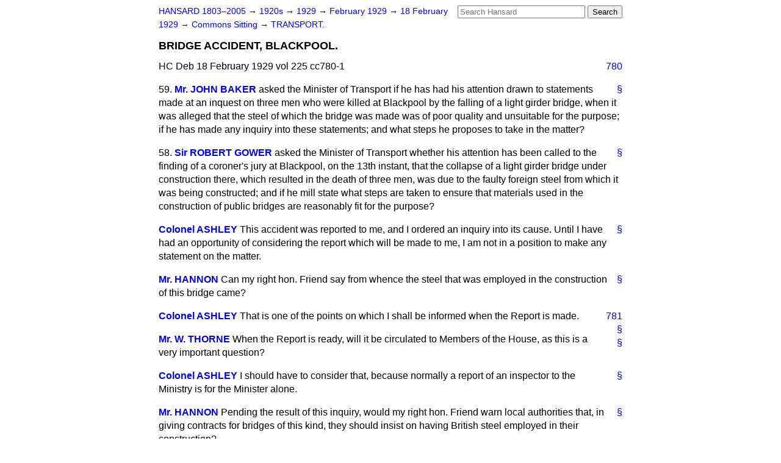

--- FILE ---
content_type: text/html
request_url: https://api.parliament.uk/historic-hansard/commons/1929/feb/18/bridge-accident-blackpool
body_size: 3356
content:
<!doctype html>
<html lang='en-GB'>
  <head>
    <meta charset='utf-8' />
    <title>BRIDGE ACCIDENT, BLACKPOOL. (Hansard, 18 February 1929)</title>
    <meta author='UK Parliament' />
    <meta content='51ff727eff55314a' name='y_key' />
    <link href='https://www.parliament.uk/site-information/copyright/' rel='copyright' />
    <meta content='Hansard, House of Commons, House of Lords, Parliament, UK, House of Commons sitting' name='keywords' />
    <meta content='BRIDGE ACCIDENT, BLACKPOOL. (Hansard, 18 February 1929)' name='description' />
    <link href="../../../../stylesheets/screen.css" media="screen" rel="stylesheet" title="Default" type="text/css" />
    <link href="../../../../stylesheets/print.css" media="print" rel="stylesheet" type="text/css" />
  <script type="text/javascript">
  var appInsights=window.appInsights||function(a){
    function b(a){c[a]=function(){var b=arguments;c.queue.push(function(){c[a].apply(c,b)})}}var c={config:a},d=document,e=window;setTimeout(function(){var b=d.createElement("script");b.src=a.url||"https://az416426.vo.msecnd.net/scripts/a/ai.0.js",d.getElementsByTagName("script")[0].parentNode.appendChild(b)});try{c.cookie=d.cookie}catch(a){}c.queue=[];for(var f=["Event","Exception","Metric","PageView","Trace","Dependency"];f.length;)b("track"+f.pop());if(b("setAuthenticatedUserContext"),b("clearAuthenticatedUserContext"),b("startTrackEvent"),b("stopTrackEvent"),b("startTrackPage"),b("stopTrackPage"),b("flush"),!a.disableExceptionTracking){f="onerror",b("_"+f);var g=e[f];e[f]=function(a,b,d,e,h){var i=g&&g(a,b,d,e,h);return!0!==i&&c["_"+f](a,b,d,e,h),i}}return c
    }({
        instrumentationKey:"c0960a0f-30ad-4a9a-b508-14c6a4f61179",
        cookieDomain:".parliament.uk"
    });
    
  window.appInsights=appInsights,appInsights.queue&&0===appInsights.queue.length&&appInsights.trackPageView();
</script></head>
  <body id='hansard-millbanksytems-com'>
    <div id='header'>
      <div class='search-help'><a href="../../../../search">Search Help</a></div>
            <form action='../../../../search' id='search' method='get' rel='search'>
        <input size='24' title='Access key: S' accesskey='s' name='query' id='search-query' type='search' placeholder='Search Hansard' autosave='hansard.millbanksystems.com' results='10' value='' >
        <input type='submit' value='Search' >
      </form>

      <div id='nav'>
        <a href="../../../../index.html" id="home" rel="home">HANSARD 1803&ndash;2005</a>
        &rarr;
                <a class='sitting-decade' href='../../../../sittings/1920s'>
          1920s
        </a>
         &rarr;
        <a class='sitting-year' href='../../../../sittings/1929/'>
          1929
        </a>
         &rarr;
        <a class='sitting-month' href='../../../../sittings/1929/feb/'>
          February 1929
        </a>
         &rarr;
        <a class='sitting-day' href='../../../../sittings/1929/feb/18'>
          18 February 1929
        </a>

        &rarr;
                <a href='../../../../sittings/1929/feb/18#commons' rel='directory up'>
          Commons Sitting
        </a>
         &rarr;
        <a href="transport">TRANSPORT.</a>

      </div>
      <h1 class='title'>BRIDGE ACCIDENT, BLACKPOOL.</h1>
    </div>
    <div class='house-of-commons-sitting' id='content'>
      
      <cite class='section'>HC Deb 18 February 1929 vol 225 cc780-1</cite>
      <a class='permalink column-permalink' id='column_780' title='Col. 780 &mdash; HC Deb 18 February 1929 vol 225 c780' name='column_780' href='bridge-accident-blackpool#column_780' rel='bookmark'>780</a>
      <div class='hentry member_contribution' id='S5CV0225P0-03139'>
        <a name='S5CV0225P0_19290218_HOC_196'>  </a>
        <blockquote cite='https://api.parliament.uk/historic-hansard/people/mr-john-baker' class='contribution_text entry-content'>
          <a class='speech-permalink permalink' href='bridge-accident-blackpool#S5CV0225P0_19290218_HOC_196' title='Link to this speech by Mr John Baker' rel='bookmark'>&sect;</a>
          <span class='question_no'>59.</span>
          <cite class='member author entry-title'><a href="/historic-hansard/people/mr-john-baker" title="Mr John Baker">Mr. JOHN BAKER</a></cite>
          <p class='first-para'>
            asked the Minister of Transport if he has had his attention drawn to statements made at an inquest on three men who were killed at Blackpool by the falling of a light girder bridge, when it was alleged that the steel of which the bridge was made was of poor quality and unsuitable for the purpose; if he has made any inquiry into these statements; and what steps he proposes to take in the matter?
          </p>
        </blockquote>
      </div>
      
      <div class='hentry member_contribution' id='S5CV0225P0-03140'>
        <a name='S5CV0225P0_19290218_HOC_197'>  </a>
        <blockquote cite='https://api.parliament.uk/historic-hansard/people/sir-robert-gower' class='contribution_text entry-content'>
          <a class='speech-permalink permalink' href='bridge-accident-blackpool#S5CV0225P0_19290218_HOC_197' title='Link to this speech by Sir Robert Gower' rel='bookmark'>&sect;</a>
          <span class='question_no'>58.</span>
          <cite class='member author entry-title'><a href="/historic-hansard/people/sir-robert-gower" title="Sir Robert Gower">Sir ROBERT GOWER</a></cite>
          <p class='first-para'>
            asked the Minister of Transport whether his attention has been called to the finding of a coroner's jury at Blackpool, on the 13th instant, that the collapse of a light girder bridge under construction there, which resulted in the death of three men, was due to the faulty foreign steel from which it was being constructed; and if he mill state what steps are taken to ensure that materials used in the construction of public bridges are reasonably fit for the purpose?
          </p>
        </blockquote>
      </div>
      
      <div class='hentry member_contribution' id='S5CV0225P0-03141'>
        <a name='S5CV0225P0_19290218_HOC_198'>  </a>
        <blockquote cite='https://api.parliament.uk/historic-hansard/people/lieut-colonel-wilfrid-ashley' class='contribution_text entry-content'>
          <a class='speech-permalink permalink' href='bridge-accident-blackpool#S5CV0225P0_19290218_HOC_198' title='Link to this speech by Lieut-Colonel Wilfrid Ashley' rel='bookmark'>&sect;</a>
          <cite class='member author entry-title'><a href="/historic-hansard/people/lieut-colonel-wilfrid-ashley" title="Lieut-Colonel Wilfrid Ashley">Colonel ASHLEY</a></cite>
          <p class='first-para'>
            This accident was reported to me, and I ordered an inquiry into its cause. Until I have had an opportunity of considering the report which will be made to me, I am not in a position to make any statement on the matter.
          </p>
        </blockquote>
      </div>
      
      <div class='hentry member_contribution' id='S5CV0225P0-03142'>
        <a name='S5CV0225P0_19290218_HOC_199'>  </a>
        <blockquote cite='https://api.parliament.uk/historic-hansard/people/sir-patrick-hannon' class='contribution_text entry-content'>
          <a class='speech-permalink permalink' href='bridge-accident-blackpool#S5CV0225P0_19290218_HOC_199' title='Link to this speech by Sir Patrick Hannon' rel='bookmark'>&sect;</a>
          <cite class='member author entry-title'><a href="/historic-hansard/people/sir-patrick-hannon" title="Sir Patrick Hannon">Mr. HANNON</a></cite>
          <p class='first-para'>
            Can my right hon. Friend say from whence the steel that was employed in the construction of this bridge came?
          </p>
        </blockquote>
      </div>
      <a class='permalink column-permalink' id='column_781' title='Col. 781 &mdash; HC Deb 18 February 1929 vol 225 c781' name='column_781' href='bridge-accident-blackpool#column_781' rel='bookmark'>781</a>
      <div class='hentry member_contribution' id='S5CV0225P0-03143'>
        <a name='S5CV0225P0_19290218_HOC_200'>  </a>
        <blockquote cite='https://api.parliament.uk/historic-hansard/people/lieut-colonel-wilfrid-ashley' class='contribution_text entry-content'>
          <a class='speech-permalink permalink' href='bridge-accident-blackpool#S5CV0225P0_19290218_HOC_200' title='Link to this speech by Lieut-Colonel Wilfrid Ashley' rel='bookmark'>&sect;</a>
          <cite class='member author entry-title'><a href="/historic-hansard/people/lieut-colonel-wilfrid-ashley" title="Lieut-Colonel Wilfrid Ashley">Colonel ASHLEY</a></cite>
          <p class='first-para'>
            That is one of the points on which I shall be informed when the Report is made.
          </p>
        </blockquote>
      </div>
      
      <div class='hentry member_contribution' id='S5CV0225P0-03144'>
        <a name='S5CV0225P0_19290218_HOC_201'>  </a>
        <blockquote cite='https://api.parliament.uk/historic-hansard/people/mr-william-thorne' class='contribution_text entry-content'>
          <a class='speech-permalink permalink' href='bridge-accident-blackpool#S5CV0225P0_19290218_HOC_201' title='Link to this speech by Mr William Thorne' rel='bookmark'>&sect;</a>
          <cite class='member author entry-title'><a href="/historic-hansard/people/mr-william-thorne" title="Mr William Thorne">Mr. W. THORNE</a></cite>
          <p class='first-para'>
            When the Report is ready, will it be circulated to Members of the House, as this is a very important question?
          </p>
        </blockquote>
      </div>
      
      <div class='hentry member_contribution' id='S5CV0225P0-03145'>
        <a name='S5CV0225P0_19290218_HOC_202'>  </a>
        <blockquote cite='https://api.parliament.uk/historic-hansard/people/lieut-colonel-wilfrid-ashley' class='contribution_text entry-content'>
          <a class='speech-permalink permalink' href='bridge-accident-blackpool#S5CV0225P0_19290218_HOC_202' title='Link to this speech by Lieut-Colonel Wilfrid Ashley' rel='bookmark'>&sect;</a>
          <cite class='member author entry-title'><a href="/historic-hansard/people/lieut-colonel-wilfrid-ashley" title="Lieut-Colonel Wilfrid Ashley">Colonel ASHLEY</a></cite>
          <p class='first-para'>
            I should have to consider that, because normally a report of an inspector to the Ministry is for the Minister alone.
          </p>
        </blockquote>
      </div>
      
      <div class='hentry member_contribution' id='S5CV0225P0-03146'>
        <a name='S5CV0225P0_19290218_HOC_203'>  </a>
        <blockquote cite='https://api.parliament.uk/historic-hansard/people/sir-patrick-hannon' class='contribution_text entry-content'>
          <a class='speech-permalink permalink' href='bridge-accident-blackpool#S5CV0225P0_19290218_HOC_203' title='Link to this speech by Sir Patrick Hannon' rel='bookmark'>&sect;</a>
          <cite class='member author entry-title'><a href="/historic-hansard/people/sir-patrick-hannon" title="Sir Patrick Hannon">Mr. HANNON</a></cite>
          <p class='first-para'>
            Pending the result of this inquiry, would my right hon. Friend warn local authorities that, in giving contracts for bridges of this kind, they should insist on having British steel employed in their construction?
          </p>
        </blockquote>
      </div>
      
      <div class='hentry member_contribution' id='S5CV0225P0-03147'>
        <a name='S5CV0225P0_19290218_HOC_204'>  </a>
        <blockquote cite='https://api.parliament.uk/historic-hansard/people/mr-john-baker' class='contribution_text entry-content'>
          <a class='speech-permalink permalink' href='bridge-accident-blackpool#S5CV0225P0_19290218_HOC_204' title='Link to this speech by Mr John Baker' rel='bookmark'>&sect;</a>
          <cite class='member author entry-title'><a href="/historic-hansard/people/mr-john-baker" title="Mr John Baker">Mr. BAKER</a></cite>
          <p class='first-para'>
            If the Report is not to be circulated, may I have notice, so that I can repeat my question?
          </p>
        </blockquote>
      </div>
      
      <div class='hentry member_contribution' id='S5CV0225P0-03148'>
        <a name='S5CV0225P0_19290218_HOC_205'>  </a>
        <blockquote cite='https://api.parliament.uk/historic-hansard/people/lieut-colonel-wilfrid-ashley' class='contribution_text entry-content'>
          <a class='speech-permalink permalink' href='bridge-accident-blackpool#S5CV0225P0_19290218_HOC_205' title='Link to this speech by Lieut-Colonel Wilfrid Ashley' rel='bookmark'>&sect;</a>
          <cite class='member author entry-title'><a href="/historic-hansard/people/lieut-colonel-wilfrid-ashley" title="Lieut-Colonel Wilfrid Ashley">Colonel ASHLEY</a></cite>
          <p class='first-para'>
            Certainly.
          </p>
        </blockquote>
      </div>
      <ol class='xoxo'>
        
      </ol>
      
      <div id='section-navigation'>        <div id='previous-section'>Back to
        <a href='kingston-by-pass' rel='prev'>
          KINGSTON BY-PASS.
        </a>
        </div>
        <div id='next-section'>Forward to
        <a href='greater-london-and-counties-trust-ltd' rel='next'>
          GREATER LONDON AND COUNTIES TRUST, LTD.
        </a>
        </div>
</div>
    </div>
    <div id='footer'>
      <p><a href="../../../../typos">Noticed a typo?</a> | <a href='mailto:data@parliament.uk' target='_BLANK' title='Opens a new page'>Report other issues</a> | <a href='https://www.parliament.uk/site-information/copyright/' rel='copyright' id='copyright'>&copy UK Parliament</a></p>
      <script type='text/javascript'>
        var gaJsHost = (("https:" == document.location.protocol) ? "https://ssl." : "http://www.");
        document.write(unescape("%3Cscript src='" + gaJsHost + "google-analytics.com/ga.js' type='text/javascript'%3E%3C/script%3E"));
      </script>
      <script type='text/javascript'>
        var pageTracker = _gat._getTracker("UA-3110135-1");
        pageTracker._initData();
        
      </script>
    </div>
  <script>(function(){function c(){var b=a.contentDocument||a.contentWindow.document;if(b){var d=b.createElement('script');d.innerHTML="window.__CF$cv$params={r:'9c5345b22a363401',t:'MTc2OTYzMjQ4NC4wMDAwMDA='};var a=document.createElement('script');a.nonce='';a.src='/cdn-cgi/challenge-platform/scripts/jsd/main.js';document.getElementsByTagName('head')[0].appendChild(a);";b.getElementsByTagName('head')[0].appendChild(d)}}if(document.body){var a=document.createElement('iframe');a.height=1;a.width=1;a.style.position='absolute';a.style.top=0;a.style.left=0;a.style.border='none';a.style.visibility='hidden';document.body.appendChild(a);if('loading'!==document.readyState)c();else if(window.addEventListener)document.addEventListener('DOMContentLoaded',c);else{var e=document.onreadystatechange||function(){};document.onreadystatechange=function(b){e(b);'loading'!==document.readyState&&(document.onreadystatechange=e,c())}}}})();</script></body>
</html>


--- FILE ---
content_type: application/javascript; charset=UTF-8
request_url: https://api.parliament.uk/cdn-cgi/challenge-platform/scripts/jsd/main.js
body_size: 9227
content:
window._cf_chl_opt={AKGCx8:'b'};~function(x6,Ll,LI,LX,LW,LJ,LQ,Lu,x0,x1){x6=m,function(E,L,xt,x5,x,V){for(xt={E:405,L:291,x:484,V:324,e:439,v:255,b:431,C:351,y:259,h:276,T:297},x5=m,x=E();!![];)try{if(V=-parseInt(x5(xt.E))/1*(-parseInt(x5(xt.L))/2)+-parseInt(x5(xt.x))/3*(-parseInt(x5(xt.V))/4)+parseInt(x5(xt.e))/5*(parseInt(x5(xt.v))/6)+parseInt(x5(xt.b))/7*(parseInt(x5(xt.C))/8)+parseInt(x5(xt.y))/9+-parseInt(x5(xt.h))/10+-parseInt(x5(xt.T))/11,L===V)break;else x.push(x.shift())}catch(e){x.push(x.shift())}}(j,931850),Ll=this||self,LI=Ll[x6(315)],LX=function(VF,Vo,VY,Va,VP,Vc,Vk,VG,x7,L,x,V,e){return VF={E:481,L:292,x:343,V:465,e:411},Vo={E:377,L:271,x:461,V:320,e:295,v:377,b:403,C:334,y:459,h:346,T:455,N:424,U:313,i:282,g:377,G:229,k:333,c:474,P:445,B:476,f:457,A:377,S:294,a:284,K:313,Y:263,o:377},VY={E:397,L:341},Va={E:376,L:475,x:445,V:341,e:284,v:304,b:368,C:338,y:294,h:304,T:368,N:322,U:350,i:343,g:368,G:483,k:402,c:266,P:313,B:402,f:373,A:424,S:313,a:288,K:244,Y:471,o:264,F:468,l:379,I:323,X:451,W:241,z:349,H:412,d:449,D:277,R:374,s:342,n:280,J:266,M:245,Q:313,O:491,Z:402,j0:482,j1:316,j2:359,j3:313,j4:424,j5:377,j6:285,j7:245,j8:313,j9:303,jj:299,jq:313,jm:347,jE:448,jL:362,jx:313,jV:360,je:383,jv:436,jb:344,jC:382,jy:413,jh:435,jT:336,jN:292,jU:281,jp:446,ji:354,jg:418,jG:336,jk:335,jc:446,jP:363,jB:353,jf:418,jA:304,jS:283,ja:266,jK:397,jY:387,jo:313,jF:395,jl:258,jI:402,jX:295,jW:397,jz:313,jt:331,jw:334,jH:399,jd:333,jD:419,jR:270,js:327,jn:387,jJ:267,jM:457},VP={E:301},Vc={E:359},Vk={E:399},VG={E:378,L:284},x7=x6,L={'DRGnS':function(b,C){return C==b},'GMQvE':x7(VF.E),'yIjwO':function(b,C,y,h,T){return b(C,y,h,T)},'HyPfn':function(b,C){return b<<C},'LgMEZ':function(b,C){return C|b},'Sigga':function(b,C){return b==C},'oZQYi':function(b,C){return b(C)},'XDwcb':function(b,C){return b===C},'LUCLu':x7(VF.L),'LMHCA':function(b,C){return b==C},'yIaPg':function(b,C){return b+C},'mdwTT':x7(VF.x),'QZzff':function(b,C){return b>C},'fSztn':function(b,C){return b<C},'yiNYd':function(b,C){return b|C},'vvoLI':function(b,C){return C==b},'NepOz':function(b,C){return b(C)},'nrDaT':function(b,C){return b-C},'tzGAj':function(b,C){return b(C)},'cFbYy':function(b,C){return b>C},'DHenF':function(b,C){return C|b},'IqXzM':function(b,C){return b&C},'XMeZj':function(b,C){return b(C)},'cEQFn':function(b,C){return C===b},'mONNQ':function(b,C){return b>C},'UdFhI':function(b,C){return b-C},'yEljP':function(b,C){return b(C)},'BWFZb':function(b,C){return b|C},'kpkIj':function(b,C){return b&C},'povpc':function(b,C){return C|b},'hMYyb':function(b,C){return b&C},'MJhXF':function(b,C){return b<C},'AieqN':function(b,C){return C&b},'zWggT':function(b,C){return C==b},'FJLEu':function(b,C){return C==b},'NctJI':function(b,C){return b(C)},'eoBMN':function(b,C){return b==C},'DRykH':function(b,C){return b!=C},'etGpl':function(b,C){return b(C)},'msZTn':function(b,C){return b(C)},'txoGA':function(b,C){return b!=C},'hfxDk':function(b,C){return b>C},'dLsYY':function(b,C){return b==C},'iRKin':function(b,C){return b-C},'xwfVz':function(b,C){return b(C)},'UVHaj':function(b,C){return b+C}},x=String[x7(VF.V)],V={'h':function(b,x8){return x8=x7,L[x8(Vk.E)](null,b)?'':V.g(b,6,function(C,x9){return x9=x8,x9(VG.E)[x9(VG.L)](C)})},'g':function(C,y,T,VS,VA,VB,xx,N,U,i,G,P,B,A,S,K,Y,o,F,R,s,I,X,W,H,D,J){if(VS={E:322},VA={E:391},VB={E:397},xx=x7,N={'djDuV':function(z,H,xj){return xj=m,L[xj(Vc.E)](z,H)},'OkDck':function(z,H,xq){return xq=m,L[xq(VP.E)](z,H)},'daFVi':function(z,H,xm){return xm=m,L[xm(VB.E)](z,H)},'mqpCo':function(z,H){return z-H},'iMHWJ':function(z,H,xE){return xE=m,L[xE(VA.E)](z,H)},'sTDda':function(z,H,xL){return xL=m,L[xL(VS.E)](z,H)},'jbItw':L[xx(Va.E)],'lgBIN':xx(Va.L)},L[xx(Va.x)](null,C))return'';for(i={},G={},P='',B=2,A=3,S=2,K=[],Y=0,o=0,F=0;F<C[xx(Va.V)];F+=1)if(I=C[xx(Va.e)](F),Object[xx(Va.v)][xx(Va.b)][xx(Va.C)](i,I)||(i[I]=A++,G[I]=!0),X=L[xx(Va.y)](P,I),Object[xx(Va.h)][xx(Va.T)][xx(Va.C)](i,X))P=X;else if(L[xx(Va.N)](L[xx(Va.U)],xx(Va.i))){if(Object[xx(Va.h)][xx(Va.g)][xx(Va.C)](G,P)){if(L[xx(Va.G)](256,P[xx(Va.k)](0))){for(U=0;L[xx(Va.c)](U,S);Y<<=1,y-1==o?(o=0,K[xx(Va.P)](T(Y)),Y=0):o++,U++);for(W=P[xx(Va.B)](0),U=0;8>U;Y=L[xx(Va.f)](Y<<1.97,1.45&W),L[xx(Va.A)](o,y-1)?(o=0,K[xx(Va.S)](L[xx(Va.a)](T,Y)),Y=0):o++,W>>=1,U++);}else if(xx(Va.K)===xx(Va.Y))try{return H=U[xx(Va.o)](L[xx(Va.F)]),H[xx(Va.l)]=xx(Va.I),H[xx(Va.X)]='-1',i[xx(Va.W)][xx(Va.z)](H),D=H[xx(Va.H)],R={},R=y(D,D,'',R),R=L[xx(Va.d)](G,D,D[xx(Va.D)]||D[xx(Va.R)],'n.',R),R=F(D,H[xx(Va.s)],'d.',R),U[xx(Va.W)][xx(Va.n)](H),s={},s.r=R,s.e=null,s}catch(M){return J={},J.r={},J.e=M,J}else{for(W=1,U=0;L[xx(Va.J)](U,S);Y=W|Y<<1,o==L[xx(Va.M)](y,1)?(o=0,K[xx(Va.Q)](L[xx(Va.O)](T,Y)),Y=0):o++,W=0,U++);for(W=P[xx(Va.Z)](0),U=0;L[xx(Va.j0)](16,U);Y=L[xx(Va.j1)](L[xx(Va.j2)](Y,1),W&1),L[xx(Va.x)](o,y-1)?(o=0,K[xx(Va.j3)](T(Y)),Y=0):o++,W>>=1,U++);}B--,L[xx(Va.j4)](0,B)&&(B=Math[xx(Va.j5)](2,S),S++),delete G[P]}else for(W=i[P],U=0;U<S;Y=Y<<1.66|L[xx(Va.j6)](W,1),o==L[xx(Va.j7)](y,1)?(o=0,K[xx(Va.j8)](L[xx(Va.j9)](T,Y)),Y=0):o++,W>>=1,U++);P=(B--,B==0&&(B=Math[xx(Va.j5)](2,S),S++),i[X]=A++,String(I))}else{for(W=1,D=0;R<s;J=N[xx(Va.jj)](M,1)|Q,O==Z-1?(j0=0,j1[xx(Va.jq)](j2(j3)),j4=0):j5++,j6=0,B++);for(j7=j8[xx(Va.B)](0),j9=0;16>jj;jm=N[xx(Va.jm)](N[xx(Va.jj)](jE,1),jL&1),N[xx(Va.jE)](jx,N[xx(Va.jL)](jV,1))?(je=0,jv[xx(Va.jx)](N[xx(Va.jV)](jb,jC)),jy=0):jh++,jT>>=1,jq++);}if(''!==P){if(L[xx(Va.je)](xx(Va.jv),xx(Va.jb))){if(!C[xx(Va.jC)])return;N[xx(Va.jy)](y,xx(Va.jh))?(R={},R[xx(Va.jT)]=xx(Va.jN),R[xx(Va.jU)]=G.r,R[xx(Va.jp)]=xx(Va.jh),y[xx(Va.ji)][xx(Va.jg)](R,'*')):(s={},s[xx(Va.jG)]=N[xx(Va.jk)],s[xx(Va.jU)]=U.r,s[xx(Va.jc)]=N[xx(Va.jP)],s[xx(Va.jB)]=P,F[xx(Va.ji)][xx(Va.jf)](s,'*'))}else{if(Object[xx(Va.jA)][xx(Va.b)][xx(Va.C)](G,P)){if(L[xx(Va.jS)](256,P[xx(Va.B)](0))){for(U=0;L[xx(Va.ja)](U,S);Y<<=1,o==y-1?(o=0,K[xx(Va.S)](T(Y)),Y=0):o++,U++);for(W=P[xx(Va.k)](0),U=0;8>U;Y=Y<<1.88|1&W,L[xx(Va.jK)](o,L[xx(Va.jY)](y,1))?(o=0,K[xx(Va.jo)](L[xx(Va.jF)](T,Y)),Y=0):o++,W>>=1,U++);}else{for(W=1,U=0;U<S;Y=L[xx(Va.jl)](Y<<1.46,W),o==y-1?(o=0,K[xx(Va.j3)](T(Y)),Y=0):o++,W=0,U++);for(W=P[xx(Va.jI)](0),U=0;16>U;Y=L[xx(Va.jl)](Y<<1,L[xx(Va.jX)](W,1)),L[xx(Va.jW)](o,y-1)?(o=0,K[xx(Va.jz)](T(Y)),Y=0):o++,W>>=1,U++);}B--,0==B&&(B=Math[xx(Va.j5)](2,S),S++),delete G[P]}else for(W=i[P],U=0;L[xx(Va.ja)](U,S);Y=L[xx(Va.jt)](Y<<1.38,L[xx(Va.jw)](W,1)),o==y-1?(o=0,K[xx(Va.P)](T(Y)),Y=0):o++,W>>=1,U++);B--,L[xx(Va.jH)](0,B)&&S++}}for(W=2,U=0;L[xx(Va.jd)](U,S);Y=Y<<1.63|L[xx(Va.jD)](W,1),L[xx(Va.jR)](o,y-1)?(o=0,K[xx(Va.S)](T(Y)),Y=0):o++,W>>=1,U++);for(;;)if(Y<<=1,L[xx(Va.js)](o,L[xx(Va.jn)](y,1))){K[xx(Va.jq)](L[xx(Va.jJ)](T,Y));break}else o++;return K[xx(Va.jM)]('')},'j':function(b,VK,xV){return VK={E:402},xV=x7,null==b?'':L[xV(VY.E)]('',b)?null:V.i(b[xV(VY.L)],32768,function(C,xe){return xe=xV,b[xe(VK.E)](C)})},'i':function(C,y,T,xv,N,U,i,G,P,B,A,S,K,Y,o,F,z,I,X,W){for(xv=x7,N=[],U=4,i=4,G=3,P=[],S=T(0),K=y,Y=1,B=0;3>B;N[B]=B,B+=1);for(o=0,F=Math[xv(Vo.E)](2,2),A=1;F!=A;)for(I=xv(Vo.L)[xv(Vo.x)]('|'),X=0;!![];){switch(I[X++]){case'0':A<<=1;continue;case'1':o|=(0<W?1:0)*A;continue;case'2':K>>=1;continue;case'3':L[xv(Vo.V)](0,K)&&(K=y,S=T(Y++));continue;case'4':W=L[xv(Vo.e)](S,K);continue}break}switch(o){case 0:for(o=0,F=Math[xv(Vo.v)](2,8),A=1;L[xv(Vo.b)](A,F);W=L[xv(Vo.C)](S,K),K>>=1,K==0&&(K=y,S=L[xv(Vo.y)](T,Y++)),o|=(0<W?1:0)*A,A<<=1);z=L[xv(Vo.h)](x,o);break;case 1:for(o=0,F=Math[xv(Vo.E)](2,16),A=1;L[xv(Vo.T)](A,F);W=S&K,K>>=1,L[xv(Vo.N)](0,K)&&(K=y,S=T(Y++)),o|=(0<W?1:0)*A,A<<=1);z=L[xv(Vo.h)](x,o);break;case 2:return''}for(B=N[3]=z,P[xv(Vo.U)](z);;){if(L[xv(Vo.i)](Y,C))return'';for(o=0,F=Math[xv(Vo.g)](2,G),A=1;A!=F;W=S&K,K>>=1,L[xv(Vo.G)](0,K)&&(K=y,S=T(Y++)),o|=(L[xv(Vo.k)](0,W)?1:0)*A,A<<=1);switch(z=o){case 0:for(o=0,F=Math[xv(Vo.v)](2,8),A=1;F!=A;W=S&K,K>>=1,0==K&&(K=y,S=T(Y++)),o|=A*(0<W?1:0),A<<=1);N[i++]=x(o),z=L[xv(Vo.c)](i,1),U--;break;case 1:for(o=0,F=Math[xv(Vo.v)](2,16),A=1;A!=F;W=S&K,K>>=1,L[xv(Vo.P)](0,K)&&(K=y,S=L[xv(Vo.B)](T,Y++)),o|=(0<W?1:0)*A,A<<=1);N[i++]=x(o),z=i-1,U--;break;case 2:return P[xv(Vo.f)]('')}if(L[xv(Vo.P)](0,U)&&(U=Math[xv(Vo.A)](2,G),G++),N[z])z=N[z];else if(z===i)z=L[xv(Vo.S)](B,B[xv(Vo.a)](0));else return null;P[xv(Vo.K)](z),N[i++]=L[xv(Vo.Y)](B,z[xv(Vo.a)](0)),U--,B=z,U==0&&(U=Math[xv(Vo.o)](2,G),G++)}}},e={},e[x7(VF.e)]=V.h,e}(),LW=null,LJ=Ln(),LQ={},LQ[x6(485)]='o',LQ[x6(469)]='s',LQ[x6(380)]='u',LQ[x6(234)]='z',LQ[x6(275)]='n',LQ[x6(237)]='I',LQ[x6(302)]='b',Lu=LQ,Ll[x6(296)]=function(E,L,x,V,ef,eB,eP,xA,C,h,T,N,U,i,g){if(ef={E:488,L:467,x:467,V:444,e:332,v:366,b:388,C:298,y:477,h:388,T:298,N:477,U:305,i:309,g:464,G:341,k:260,c:410,P:441,B:265,f:340,A:486},eB={E:456,L:341,x:390,V:310,e:390},eP={E:304,L:368,x:338,V:313},xA=x6,C={'ycMWz':function(G,P){return G+P},'qgreO':function(G,P){return P===G},'lOYVx':function(G,P){return G<P},'zvAtD':function(G,P){return G(P)},'UOWHZ':function(G,P){return G===P},'dBanp':xA(ef.E),'xLrNz':function(G,P,B){return G(P,B)},'DGZNh':function(G,P){return G+P}},C[xA(ef.L)](null,L)||C[xA(ef.x)](void 0,L))return V;for(h=LZ(L),E[xA(ef.V)][xA(ef.e)]&&(h=h[xA(ef.v)](E[xA(ef.V)][xA(ef.e)](L))),h=E[xA(ef.b)][xA(ef.C)]&&E[xA(ef.y)]?E[xA(ef.h)][xA(ef.T)](new E[(xA(ef.N))](h)):function(G,xa,P){for(xa=xA,G[xa(eB.E)](),P=0;P<G[xa(eB.L)];G[P]===G[C[xa(eB.x)](P,1)]?G[xa(eB.V)](C[xa(eB.e)](P,1),1):P+=1);return G}(h),T='nAsAaAb'.split('A'),T=T[xA(ef.U)][xA(ef.i)](T),N=0;C[xA(ef.g)](N,h[xA(ef.G)]);U=h[N],i=LO(E,L,U),C[xA(ef.k)](T,i)?(g=C[xA(ef.c)]('s',i)&&!E[xA(ef.P)](L[U]),C[xA(ef.B)]===x+U?C[xA(ef.f)](y,C[xA(ef.A)](x,U),i):g||y(x+U,L[U])):y(x+U,i),N++);return V;function y(G,P,xS){xS=xA,Object[xS(eP.E)][xS(eP.L)][xS(eP.x)](V,P)||(V[P]=[]),V[P][xS(eP.V)](G)}},x0=x6(489)[x6(461)](';'),x1=x0[x6(305)][x6(309)](x0),Ll[x6(355)]=function(E,L,eo,eY,xK,x,V,v,C,y){for(eo={E:442,L:423,x:341,V:473,e:257,v:422,b:313,C:361},eY={E:392},xK=x6,x={'Ivvzk':function(h,T){return h+T},'IsNez':function(h,T){return h<T},'mMJyX':function(h,T){return T===h},'oGRYP':function(h,T){return h(T)}},V=Object[xK(eo.E)](L),v=0;x[xK(eo.L)](v,V[xK(eo.x)]);v++)if(C=V[v],x[xK(eo.V)]('f',C)&&(C='N'),E[C]){for(y=0;y<L[V[v]][xK(eo.x)];-1===E[C][xK(eo.e)](L[V[v]][y])&&(x[xK(eo.v)](x1,L[V[v]][y])||E[C][xK(eo.b)]('o.'+L[V[v]][y])),y++);}else E[C]=L[V[v]][xK(eo.C)](function(h,xY){return xY=xK,x[xY(eY.E)]('o.',h)})},x3();function Ld(E,Vn,xT){return Vn={E:318},xT=x6,Math[xT(Vn.E)]()<E}function Lt(VH,xy,E,L,x){if(VH={E:289,L:287,x:286,V:460,e:278,v:396,b:365,C:275},xy=x6,E={'NNdWd':function(V){return V()},'uwRLu':function(V,e){return e===V},'veghC':xy(VH.E),'AbteM':function(V,e){return V!==e}},L=Ll[xy(VH.L)],!L){if(E[xy(VH.x)](E[xy(VH.V)],xy(VH.E)))return null;else V[xy(VH.e)]=e,E[xy(VH.v)](v)}return x=L.i,E[xy(VH.b)](typeof x,xy(VH.C))||x<30?null:x}function LH(E){if(E=Lt(),null===E)return;LW=(LW&&clearTimeout(LW),setTimeout(function(){Lz()},E*1e3))}function Ln(ex,xk){return ex={E:231,L:231},xk=x6,crypto&&crypto[xk(ex.E)]?crypto[xk(ex.L)]():''}function LO(L,x,V,eT,xB,e,C,y,h){C=(eT={E:454,L:269,x:430,V:485,e:454,v:249,b:249,C:388,y:433,h:388,T:269},xB=x6,e={},e[xB(eT.E)]=xB(eT.L),e[xB(eT.x)]=function(T,N){return N===T},e);try{y=x[V]}catch(T){return'i'}if(y==null)return y===void 0?'u':'x';if(xB(eT.V)==typeof y)try{if(C[xB(eT.e)]==typeof y[xB(eT.v)])return y[xB(eT.b)](function(){}),'p'}catch(N){}return L[xB(eT.C)][xB(eT.y)](y)?'a':y===L[xB(eT.h)]?'D':y===!0?'T':C[xB(eT.x)](!1,y)?'F':(h=typeof y,xB(eT.T)==h?Lr(L,y)?'N':'f':Lu[h]||'?')}function Lw(VD,xh,E){return VD={E:367},xh=x6,E={'UMqGO':function(L){return L()}},E[xh(VD.E)](Lt)!==null}function Lz(E,VW,VX,xb,L,x){VW={E:447,L:370},VX={E:269,L:328,x:406},xb=x6,L={'xGzxr':function(V,e){return V(e)},'UcINE':function(V){return V()},'eGfJv':xb(VW.E)},x=x2(),Ls(x.r,function(V,xC){xC=xb,typeof E===xC(VX.E)&&L[xC(VX.L)](E,V),L[xC(VX.x)](LH)}),x.e&&LM(L[xb(VW.L)],x.e)}function m(q,E,L,x){return q=q-229,L=j(),x=L[q],x}function LM(v,b,eb,xc,C,y,h,T,N,U,i,g,G,k){if(eb={E:371,L:472,x:308,V:393,e:326,v:252,b:287,C:472,y:262,h:452,T:348,N:434,U:375,i:321,g:240,G:314,k:416,c:311,P:404,B:404,f:236,A:452,S:236,a:268,K:440,Y:452,o:261,F:480,l:470,I:272,X:336,W:308,z:458,H:411},xc=x6,C={},C[xc(eb.E)]=function(c,P){return c+P},C[xc(eb.L)]=function(c,P){return c+P},C[xc(eb.x)]=xc(eb.V),y=C,!Ld(0))return![];T=(h={},h[xc(eb.e)]=v,h[xc(eb.v)]=b,h);try{N=Ll[xc(eb.b)],U=y[xc(eb.E)](y[xc(eb.C)](xc(eb.y),Ll[xc(eb.h)][xc(eb.T)])+xc(eb.N),N.r)+xc(eb.U),i=new Ll[(xc(eb.i))](),i[xc(eb.g)](xc(eb.G),U),i[xc(eb.k)]=2500,i[xc(eb.c)]=function(){},g={},g[xc(eb.P)]=Ll[xc(eb.h)][xc(eb.B)],g[xc(eb.f)]=Ll[xc(eb.A)][xc(eb.S)],g[xc(eb.a)]=Ll[xc(eb.h)][xc(eb.a)],g[xc(eb.K)]=Ll[xc(eb.Y)][xc(eb.o)],g[xc(eb.F)]=LJ,G=g,k={},k[xc(eb.l)]=T,k[xc(eb.I)]=G,k[xc(eb.X)]=y[xc(eb.W)],i[xc(eb.z)](LX[xc(eb.H)](k))}catch(c){}}function x3(en,es,eD,xF,E,L,x,V,e){if(en={E:247,L:487,x:425,V:250,e:287,v:408,b:254,C:401,y:319,h:450,T:450,N:256,U:278,i:278},es={E:319,L:254,x:401,V:278,e:235},eD={E:232,L:339,x:425,V:407,e:232,v:339,b:341},xF=x6,E={'gyOvv':xF(en.E),'thJSB':xF(en.L),'JjIJC':function(v,b,C){return v(b,C)},'NdAev':xF(en.x),'nkkBf':function(v){return v()},'xtDpl':xF(en.V),'qgVZj':function(v){return v()},'JQGHV':function(v){return v()}},L=Ll[xF(en.e)],!L)return;if(!E[xF(en.v)](LR))return;(x=![],V=function(ed,xl,v,b,eH){if(ed={E:490,L:300,x:251},xl=xF,v={},v[xl(eD.E)]=function(C,h){return C==h},v[xl(eD.L)]=function(C,h){return C==h},b=v,!x){if(xl(eD.x)!==E[xl(eD.V)])return eH={E:402},b[xl(eD.e)](null,v)?'':b[xl(eD.v)]('',b)?null:C.i(y[xl(eD.b)],32768,function(U,xI){return xI=xl,T[xI(eH.E)](U)});else{if(x=!![],!LR())return;Lz(function(y,xX){if(xX=xl,E[xX(ed.E)]!==E[xX(ed.L)])E[xX(ed.x)](x4,L,y);else return})}}},LI[xF(en.b)]!==E[xF(en.C)])?E[xF(en.y)](V):Ll[xF(en.h)]?LI[xF(en.T)](xF(en.N),V):(e=LI[xF(en.U)]||function(){},LI[xF(en.i)]=function(xW){xW=xF,E[xW(es.E)](e),LI[xW(es.L)]!==E[xW(es.x)]&&(LI[xW(es.V)]=e,E[xW(es.e)](V))})}function LZ(E,eN,xf,L){for(eN={E:366,L:442,x:312},xf=x6,L=[];E!==null;L=L[xf(eN.E)](Object[xf(eN.L)](E)),E=Object[xf(eN.x)](E));return L}function LR(Vu,xU,L,x,V,e,v){return Vu={E:437,L:409,x:417,V:437},xU=x6,L={},L[xU(Vu.E)]=function(b,C){return b-C},x=L,V=3600,e=LD(),v=Math[xU(Vu.L)](Date[xU(Vu.x)]()/1e3),x[xU(Vu.V)](v,e)>V?![]:!![]}function x2(el,xo,x,V,v,b,C,y){x=(el={E:277,L:342,x:264,V:481,e:379,v:323,b:451,C:241,y:349,h:412,T:421,N:415,U:374,i:478,g:241,G:280},xo=x6,{'CJuWS':function(h,T,N,U,i){return h(T,N,U,i)},'SGMxL':xo(el.E),'eJleP':xo(el.L)});try{return V=LI[xo(el.x)](xo(el.V)),V[xo(el.e)]=xo(el.v),V[xo(el.b)]='-1',LI[xo(el.C)][xo(el.y)](V),v=V[xo(el.h)],b={},b=x[xo(el.T)](pRIb1,v,v,'',b),b=pRIb1(v,v[x[xo(el.N)]]||v[xo(el.U)],'n.',b),b=pRIb1(v,V[x[xo(el.i)]],'d.',b),LI[xo(el.g)][xo(el.G)](V),C={},C.r=b,C.e=null,C}catch(h){return y={},y.r={},y.e=h,y}}function LD(VM,xN,E,L){return VM={E:287,L:409,x:427},xN=x6,E={'ROKvs':function(x,V){return x(V)}},L=Ll[xN(VM.E)],Math[xN(VM.L)](+E[xN(VM.x)](atob,L.t))}function x4(x,V,eO,xz,e,y,h,T,N,v,b){if(eO={E:374,L:279,x:292,V:385,e:475,v:382,b:357,C:435,y:358,h:279,T:264,N:481,U:379,i:323,g:451,G:241,k:349,c:412,P:428,B:277,f:238,A:342,S:241,a:280,K:336,Y:389,o:281,F:446,l:354,I:418,X:384,W:420,z:352,H:336,d:292,D:281,R:248,s:353,n:354,J:456,M:273,Q:341,O:364,Z:310},xz=x6,e={'EjAKL':function(C,y,h,T,N){return C(y,h,T,N)},'njOAl':xz(eO.E),'Gjkgr':function(C,h){return C<h},'hofTg':function(C,h){return C+h},'pltNk':function(C,h){return C===h},'lGbLg':xz(eO.L),'ywVDT':xz(eO.x),'tGIGN':function(C,h){return C!==h},'rVlLl':xz(eO.V),'NcHOM':xz(eO.e)},!x[xz(eO.v)])return;if(e[xz(eO.b)](V,xz(eO.C))){if(e[xz(eO.y)]!==xz(eO.h))return y=b[xz(eO.T)](xz(eO.N)),y[xz(eO.U)]=xz(eO.i),y[xz(eO.g)]='-1',C[xz(eO.G)][xz(eO.k)](y),h=y[xz(eO.c)],T={},T=y(h,h,'',T),T=e[xz(eO.P)](h,h,h[xz(eO.B)]||h[e[xz(eO.f)]],'n.',T),T=T(h,y[xz(eO.A)],'d.',T),N[xz(eO.S)][xz(eO.a)](y),N={},N.r=T,N.e=null,N;else v={},v[xz(eO.K)]=e[xz(eO.Y)],v[xz(eO.o)]=x.r,v[xz(eO.F)]=xz(eO.C),Ll[xz(eO.l)][xz(eO.I)](v,'*')}else if(e[xz(eO.X)](xz(eO.W),e[xz(eO.z)]))b={},b[xz(eO.H)]=xz(eO.d),b[xz(eO.D)]=x.r,b[xz(eO.F)]=e[xz(eO.R)],b[xz(eO.s)]=V,Ll[xz(eO.n)][xz(eO.I)](b,'*');else{for(b[xz(eO.J)](),h=0;e[xz(eO.M)](h,C[xz(eO.Q)]);y[h]===h[e[xz(eO.O)](h,1)]?T[xz(eO.Z)](h+1,1):h+=1);return N}}function Lr(E,L,eC,xP){return eC={E:306,L:304,x:233,V:338,e:257,v:246},xP=x6,L instanceof E[xP(eC.E)]&&0<E[xP(eC.E)][xP(eC.L)][xP(eC.x)][xP(eC.V)](L)[xP(eC.e)](xP(eC.v))}function Ls(E,L,eL,eE,em,ej,xp,x,V,e,v){if(eL={E:463,L:337,x:307,V:239,e:479,v:287,b:317,C:452,y:321,h:240,T:314,N:329,U:262,i:452,g:348,G:429,k:382,c:345,P:372,B:438,f:466,A:313,S:402,a:386,K:330,Y:253,o:313,F:432,l:416,I:311,X:369,W:325,z:426,H:274,d:274,D:293,R:458,s:411,n:400},eE={E:394,L:398,x:381,V:243,e:239},em={E:443,L:230,x:443,V:356,e:453,v:453,b:242,C:435,y:290,h:443},ej={E:462,L:463,x:414,V:269,e:293,v:416},xp=x6,x={'aBtYM':function(b,C){return b<C},'cZsuI':function(b,C){return C==b},'osvyx':function(b,C){return b-C},'dFjCM':function(b,C){return b>C},'KsPbB':function(b,C){return C|b},'XzEPN':function(b,C){return C&b},'lrhRr':function(b,C){return b(C)},'jevob':function(b){return b()},'ydOuY':function(b,C){return b!==C},'pljYy':xp(eL.E),'uZZgu':function(b,C){return b<C},'BQYBa':function(b,C){return C!==b},'UiDsH':xp(eL.L),'NgoxS':xp(eL.x),'AmisL':function(b,C){return b(C)},'MjsIF':xp(eL.V),'lRISR':function(b,C){return b+C},'Vfrxb':xp(eL.e)},V=Ll[xp(eL.v)],console[xp(eL.b)](Ll[xp(eL.C)]),e=new Ll[(xp(eL.y))](),e[xp(eL.h)](xp(eL.T),x[xp(eL.N)](xp(eL.U),Ll[xp(eL.i)][xp(eL.g)])+xp(eL.G)+V.r),V[xp(eL.k)]){if(x[xp(eL.c)]!==xp(eL.e)){for(d=1,D=0;x[xp(eL.P)](R,s);J=Q|M<<1.19,x[xp(eL.B)](O,x[xp(eL.f)](Z,1))?(j0=0,j1[xp(eL.A)](j2(j3)),j4=0):j5++,j6=0,n++);for(j7=j8[xp(eL.S)](0),j9=0;x[xp(eL.a)](16,jj);jm=x[xp(eL.K)](jE<<1,x[xp(eL.Y)](jL,1)),jx==jV-1?(je=0,jv[xp(eL.o)](x[xp(eL.F)](jb,jC)),jy=0):jh++,jT>>=1,jq++);}else e[xp(eL.l)]=5e3,e[xp(eL.I)]=function(xi){xi=xp,x[xi(ej.E)](xi(ej.L),x[xi(ej.x)])?(typeof e===xi(ej.V)&&y(h),x[xi(ej.e)](C)):L(xi(ej.v))}}e[xp(eL.X)]=function(xg,C){xg=xp,C={'MEoUE':function(y){return y()}},e[xg(em.E)]>=200&&x[xg(em.L)](e[xg(em.x)],300)?x[xg(em.V)](xg(em.e),xg(em.v))?C[xg(em.b)](L):L(xg(em.C)):L(xg(em.y)+e[xg(em.h)])},e[xp(eL.W)]=function(xG){xG=xp,x[xG(eE.E)]!==x[xG(eE.L)]?x[xG(eE.x)](L,x[xG(eE.V)]):L(xG(eE.e))},v={'t':LD(),'lhr':LI[xp(eL.z)]&&LI[xp(eL.z)][xp(eL.H)]?LI[xp(eL.z)][xp(eL.d)]:'','api':V[xp(eL.k)]?!![]:![],'c':x[xp(eL.D)](Lw),'payload':E},e[xp(eL.R)](LX[xp(eL.s)](JSON[xp(eL.n)](v)))}function j(eZ){return eZ='jevob,yIaPg,kpkIj,pRIb1,41460793jNOhzN,from,djDuV,thJSB,LgMEZ,boolean,XMeZj,prototype,includes,Function,ErPFG,RyyfQ,bind,splice,ontimeout,getPrototypeOf,push,POST,document,DHenF,log,random,nkkBf,eoBMN,XMLHttpRequest,XDwcb,display: none,25900bDqsoc,onerror,AdeF3,FJLEu,xGzxr,lRISR,KsPbB,povpc,getOwnPropertyNames,MJhXF,hMYyb,jbItw,source,umTnT,call,wYNbt,xLrNz,length,contentDocument,AtAvP,bQofW,Vfrxb,msZTn,OkDck,AKGCx8,appendChild,mdwTT,8YrPfUg,rVlLl,detail,parent,rxvNi8,BQYBa,pltNk,lGbLg,HyPfn,iMHWJ,map,mqpCo,lgBIN,hofTg,AbteM,concat,UMqGO,hasOwnProperty,onload,eGfJv,SjTUS,aBtYM,yiNYd,navigator,/invisible/jsd,LUCLu,pow,a1uXdn+7rlKBif6E4kINg53o2exvFC0WhHsLwYq9GpyS$ROMUt-c8QmTjDVAzJZPb,style,undefined,AmisL,api,cEQFn,tGIGN,TnqlU,dFjCM,UdFhI,Array,ywVDT,ycMWz,oZQYi,Ivvzk,jsd,UiDsH,yEljP,NNdWd,Sigga,NgoxS,DRGnS,stringify,xtDpl,charCodeAt,DRykH,CnwA5,54566AqkgkP,UcINE,NdAev,JQGHV,floor,UOWHZ,JoZhxrkLzrus,contentWindow,sTDda,pljYy,SGMxL,timeout,now,postMessage,AieqN,sryoY,CJuWS,oGRYP,IsNez,vvoLI,cgzOl,location,ROKvs,EjAKL,/jsd/oneshot/d251aa49a8a3/0.6999222227634609:1769631759:4Qkd09CmXBxscJN6d5EyP-3qEY6Acbuamy-bnA4gLRU/,fGlmD,10769647quLCqk,lrhRr,isArray,/b/ov1/0.6999222227634609:1769631759:4Qkd09CmXBxscJN6d5EyP-3qEY6Acbuamy-bnA4gLRU/,success,ksDdZ,MygIx,cZsuI,3161825ipLAiY,pkLOA2,isNaN,keys,status,Object,LMHCA,event,error on cf_chl_props,daFVi,yIjwO,addEventListener,tabIndex,_cf_chl_opt,YPrgE,ttmbv,txoGA,sort,join,send,etGpl,veghC,split,ydOuY,iVlZD,lOYVx,fromCharCode,osvyx,qgreO,GMQvE,string,errorInfoObject,XBWLq,yTHEE,mMJyX,iRKin,error,xwfVz,Set,eJleP,pGmWv,JBxy9,iframe,cFbYy,QZzff,261JrQDSc,object,DGZNh,WClRs,d.cookie,_cf_chl_opt;JJgc4;PJAn2;kJOnV9;IWJi4;OHeaY1;DqMg0;FKmRv9;LpvFx1;cAdz2;PqBHf2;nFZCC5;ddwW5;pRIb1;rxvNi8;RrrrA2;erHi9,gyOvv,tzGAj,dLsYY,uZZgu,randomUUID,zYGOr,toString,symbol,qgVZj,SSTpq3,bigint,njOAl,xhr-error,open,body,MEoUE,MjsIF,ElnUH,nrDaT,[native code],pWffO,NcHOM,catch,loading,JjIJC,TYlZ6,XzEPN,readyState,6gCgTUC,DOMContentLoaded,indexOf,BWFZb,4019454DmSWDg,zvAtD,aUjz8,/cdn-cgi/challenge-platform/h/,UVHaj,createElement,dBanp,fSztn,NctJI,LRmiB4,function,zWggT,4|2|3|1|0,chctx,Gjkgr,href,number,2259160JarnTL,clientInformation,onreadystatechange,BQVJp,removeChild,sid,hfxDk,mONNQ,charAt,IqXzM,uwRLu,__CF$cv$params,NepOz,Nxwwz,http-code:,64zGvMtA,cloudflare-invisible'.split(','),j=function(){return eZ},j()}}()